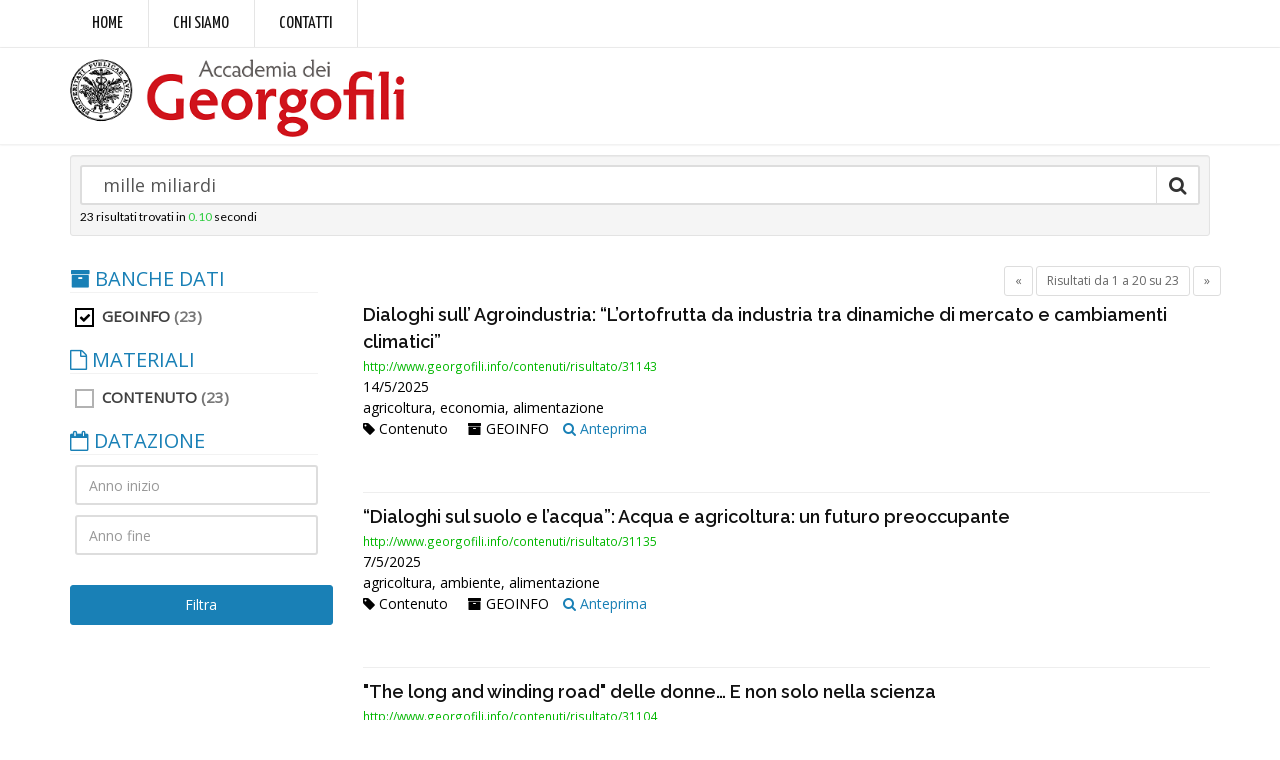

--- FILE ---
content_type: text/html; charset=utf-8
request_url: https://search.georgofili.it/Ricerca?archivio=GEOINFO&str=%20mille%20miliardi
body_size: 30962
content:
<!DOCTYPE html>
<html>
<head>
    <script async src="https://www.googletagmanager.com/gtag/js?id=G-1FPQW187F1"></script>
    <script>
        window.dataLayer = window.dataLayer || [];
        function gtag() { dataLayer.push(arguments); }
        gtag('js', new Date());
        gtag('config', 'G-1FPQW187F1');
    </script>
    <meta http-equiv="Content-Type" content="text/html; charset=utf-8" />
    <meta charset="utf-8" />
    <meta name="viewport" content="width=device-width, initial-scale=1.0">
    <title>Risultati della ricerca - Accademia dei Georgofili</title>
    <link href="https://fonts.googleapis.com/css?family=Open+Sans:300,400%7CRaleway:300,400,500,600,700%7CLato:300,400,400italic,600,700" rel="stylesheet" type="text/css" />
    <link href="https://fonts.googleapis.com/css?family=Yanone+Kaffeesatz:400,700" rel="stylesheet">


    <link href="/Content/css?v=mVrxFvodSG_iqEdZJKgjA9-_vR-gB0IUvdJxhdopUxM1" rel="stylesheet"/>


    <!-- HTML5 Shim and Respond.js IE8 support of HTML5 elements and media queries -->
    <!-- WARNING: Respond.js doesn't work if you view the page via file:// -->
    <!--[if lt IE 9]>
      <script src="https://oss.maxcdn.com/libs/html5shiv/3.7.0/html5shiv.js"></script>
      <script src="https://oss.maxcdn.com/libs/respond.js/1.3.0/respond.min.js"></script>
    <![endif]-->
    <link href="/assets/css/header-1.css" rel="stylesheet" type="text/css" />
    <link href="/assets/css/color_scheme/darkblue.css" rel="stylesheet" type="text/css" />
    <link href="/assets/css/custom.css" rel="stylesheet" type="text/css" />
</head>
<body class="smoothscroll enable-animation">
    <div id="topBar" class="font-yanone">
        <div class="container">
            <ul class="top-links list-inline">
                <li class="text-welcome"><a style="font-size: 18px;" href="http://www.georgofili.it/">Home</a></li>
                <li class="text-welcome"><a style="font-size: 18px;" href="http://www.georgofili.it/contenuti/storia/103">Chi siamo</a></li>
                <li class="text-welcome"><a style="font-size: 18px;" href="http://www.georgofili.it/contenuti/contatti/1">Contatti</a></li>
            </ul>
        </div>
    </div>

    <div id="header" class="sticky clearfix font-lato">
        <!-- TOP NAV -->
        <header id="topNav">
            <div class="container">
                <button class="btn btn-mobile" data-toggle="collapse" data-target=".nav-main-collapse">
                    <i class="fa fa-bars"></i>
                </button>
                <!-- BUTTONS -->
                <ul class="pull-right nav nav-pills nav-second-main">
                    
                </ul>
                <a class="logo pull-left" href="/">
                    <img src="/img/logo.png" alt="" />
                </a>
                <div class="navbar-collapse pull-right nav-main-collapse collapse">
                    <nav class="nav-main dark">
                        <ul id="topMain" class="nav nav-pills nav-main">
                            
                        </ul>
                    </nav>
                </div>
            </div>
        </header>
    </div>
    

<section class="padding-top-10 nopadding-bottom alternate noborder" style="background:none">
    <div class="container">
<form action="/Ricerca" class="clearfix well well-sm search-big nomargin" method="get">            <div class="input-group">
                <input type="search" id="hSearch" name="str" class="form-control input-lg" list="suggestions" value=" mille miliardi" placeholder="Cerca negli archivi">
                <div class="input-group-btn">
                    <button type="submit" class="btn btn-default input-lg noborder-left"><i class="fa fa-search fa-lg nopadding"></i></button>
                </div>
            </div>
            <small><span id="nrisultati" >23</span> risultati trovati in <span class="text-green">0.10</span> secondi</small>
</form>    </div>
</section>
<section class="padding-xxs">
    <div class="container">
        <div class="row" id="risultati_paginati">
            
<div class="col-md-9 col-sm-9 col-md-push-3 col-sm-push-3">
    <div class="row">
        <p class="pull-left">
            <a href="#" onclick="location.reload()" class="btn btn-3d btn-sm btn-reveal btn-warning size-14" id="p_ris" style="display:none" title="Clicca per rimuovere il filtro"><i class="fa fa-remove"></i> <span>Filtro applicato: <em id="nfiltrati">23</em> risultati</span></a>
        </p>
        <div class="pull-right"><ul class="pagination pagination-sm nomargin"><li class="disabled PagedList-skipToPrevious"><a rel="prev">«</a></li><li class="disabled PagedList-pageCountAndLocation"><a>Risultati da 1 a 20 su 23</a></li><li class="PagedList-skipToNext"><a href="/Ricerca?str=%20mille%20miliardi&amp;archivio=GEOINFO&amp;page=2" rel="next">»</a></li></ul></div>

    </div>

        <div class="risultati">

<div class="clearfix search-result margin-bottom-10 margin-top-0 padding-top-0">
    <h4 class="margin-bottom-0"><a href="http://www.georgofili.info/contenuti/risultato/31143" target="_blank">Dialoghi sull’ Agroindustria: “L’ortofrutta da industria tra dinamiche di mercato e cambiamenti climatici”</a></h4>

    <small class="text-success font-open-sans">http://www.georgofili.info/contenuti/risultato/31143</small>
    <p>14/5/2025 <br/>
    agricoltura, economia, alimentazione</p>
    
    <ul class="list-inline ">
        <li><span class="tag"><i class="fa fa-tag"></i> Contenuto</span></li>
        <li><span class="group-archive"><i class="fa fa-archive"></i> GEOINFO</span></li>
        <li><a href="http://www.georgofili.info/contenuti/risultato/31143" target="_blank" data-toggle="tooltip" data-placement="right" title='<iframe frameborder="0" scrolling="no" height="600" width="800" src="http://www.georgofili.info/contenuti/risultato/31143" class="frame"></iframe>' data-trigger="hover" rel="popover" data-html="true"  class="red-tooltip"><i class="fa fa-search"></i> Anteprima</a></li>
    </ul>
</div>

<div class="clearfix search-result margin-bottom-10 margin-top-0 padding-top-0">
    <h4 class="margin-bottom-0"><a href="http://www.georgofili.info/contenuti/risultato/31135" target="_blank">“Dialoghi sul suolo e l’acqua”: Acqua e agricoltura: un futuro preoccupante</a></h4>

    <small class="text-success font-open-sans">http://www.georgofili.info/contenuti/risultato/31135</small>
    <p>7/5/2025 <br/>
    agricoltura, ambiente, alimentazione</p>
    
    <ul class="list-inline ">
        <li><span class="tag"><i class="fa fa-tag"></i> Contenuto</span></li>
        <li><span class="group-archive"><i class="fa fa-archive"></i> GEOINFO</span></li>
        <li><a href="http://www.georgofili.info/contenuti/risultato/31135" target="_blank" data-toggle="tooltip" data-placement="right" title='<iframe frameborder="0" scrolling="no" height="600" width="800" src="http://www.georgofili.info/contenuti/risultato/31135" class="frame"></iframe>' data-trigger="hover" rel="popover" data-html="true"  class="red-tooltip"><i class="fa fa-search"></i> Anteprima</a></li>
    </ul>
</div>

<div class="clearfix search-result margin-bottom-10 margin-top-0 padding-top-0">
    <h4 class="margin-bottom-0"><a href="http://www.georgofili.info/contenuti/risultato/31104" target="_blank">"The long and winding road" delle donne… E non solo nella scienza</a></h4>

    <small class="text-success font-open-sans">http://www.georgofili.info/contenuti/risultato/31104</small>
    <p>2/4/2025 <br/>
    ricerca, agricoltura, ambiente</p>
    
    <ul class="list-inline ">
        <li><span class="tag"><i class="fa fa-tag"></i> Contenuto</span></li>
        <li><span class="group-archive"><i class="fa fa-archive"></i> GEOINFO</span></li>
        <li><a href="http://www.georgofili.info/contenuti/risultato/31104" target="_blank" data-toggle="tooltip" data-placement="right" title='<iframe frameborder="0" scrolling="no" height="600" width="800" src="http://www.georgofili.info/contenuti/risultato/31104" class="frame"></iframe>' data-trigger="hover" rel="popover" data-html="true"  class="red-tooltip"><i class="fa fa-search"></i> Anteprima</a></li>
    </ul>
</div>

<div class="clearfix search-result margin-bottom-10 margin-top-0 padding-top-0">
    <h4 class="margin-bottom-0"><a href="http://www.georgofili.info/contenuti/risultato/29916" target="_blank">Peste suina africana: a che punto siamo?</a></h4>

    <small class="text-success font-open-sans">http://www.georgofili.info/contenuti/risultato/29916</small>
    <p>16/10/2024 <br/>
    zootecnia, ambiente, ricerca</p>
    
    <ul class="list-inline ">
        <li><span class="tag"><i class="fa fa-tag"></i> Contenuto</span></li>
        <li><span class="group-archive"><i class="fa fa-archive"></i> GEOINFO</span></li>
        <li><a href="http://www.georgofili.info/contenuti/risultato/29916" target="_blank" data-toggle="tooltip" data-placement="right" title='<iframe frameborder="0" scrolling="no" height="600" width="800" src="http://www.georgofili.info/contenuti/risultato/29916" class="frame"></iframe>' data-trigger="hover" rel="popover" data-html="true"  class="red-tooltip"><i class="fa fa-search"></i> Anteprima</a></li>
    </ul>
</div>

<div class="clearfix search-result margin-bottom-10 margin-top-0 padding-top-0">
    <h4 class="margin-bottom-0"><a href="http://www.georgofili.info/contenuti/risultato/28611" target="_blank">Bambù, il cibo che cambiò il panda</a></h4>

    <small class="text-success font-open-sans">http://www.georgofili.info/contenuti/risultato/28611</small>
    <p>29/11/2023 <br/>
    ambiente, alimentazione</p>
    
    <ul class="list-inline ">
        <li><span class="tag"><i class="fa fa-tag"></i> Contenuto</span></li>
        <li><span class="group-archive"><i class="fa fa-archive"></i> GEOINFO</span></li>
        <li><a href="http://www.georgofili.info/contenuti/risultato/28611" target="_blank" data-toggle="tooltip" data-placement="right" title='<iframe frameborder="0" scrolling="no" height="600" width="800" src="http://www.georgofili.info/contenuti/risultato/28611" class="frame"></iframe>' data-trigger="hover" rel="popover" data-html="true"  class="red-tooltip"><i class="fa fa-search"></i> Anteprima</a></li>
    </ul>
</div>

<div class="clearfix search-result margin-bottom-10 margin-top-0 padding-top-0">
    <h4 class="margin-bottom-0"><a href="http://www.georgofili.info/contenuti/risultato/28441" target="_blank">Criticità estrema</a></h4>

    <small class="text-success font-open-sans">http://www.georgofili.info/contenuti/risultato/28441</small>
    <p>31/5/2023 <br/>
    ambiente, agricoltura</p>
    
    <ul class="list-inline ">
        <li><span class="tag"><i class="fa fa-tag"></i> Contenuto</span></li>
        <li><span class="group-archive"><i class="fa fa-archive"></i> GEOINFO</span></li>
        <li><a href="http://www.georgofili.info/contenuti/risultato/28441" target="_blank" data-toggle="tooltip" data-placement="right" title='<iframe frameborder="0" scrolling="no" height="600" width="800" src="http://www.georgofili.info/contenuti/risultato/28441" class="frame"></iframe>' data-trigger="hover" rel="popover" data-html="true"  class="red-tooltip"><i class="fa fa-search"></i> Anteprima</a></li>
    </ul>
</div>

<div class="clearfix search-result margin-bottom-10 margin-top-0 padding-top-0">
    <h4 class="margin-bottom-0"><a href="http://www.georgofili.info/contenuti/risultato/27409" target="_blank">“Contributo dei prodotti di origine animale per una dieta salutare” * (Sintesi sul documento FAO, 2023)</a></h4>

    <small class="text-success font-open-sans">http://www.georgofili.info/contenuti/risultato/27409</small>
    <p>3/5/2023 <br/>
    alimentazione</p>
    
    <ul class="list-inline ">
        <li><span class="tag"><i class="fa fa-tag"></i> Contenuto</span></li>
        <li><span class="group-archive"><i class="fa fa-archive"></i> GEOINFO</span></li>
        <li><a href="http://www.georgofili.info/contenuti/risultato/27409" target="_blank" data-toggle="tooltip" data-placement="right" title='<iframe frameborder="0" scrolling="no" height="600" width="800" src="http://www.georgofili.info/contenuti/risultato/27409" class="frame"></iframe>' data-trigger="hover" rel="popover" data-html="true"  class="red-tooltip"><i class="fa fa-search"></i> Anteprima</a></li>
    </ul>
</div>

<div class="clearfix search-result margin-bottom-10 margin-top-0 padding-top-0">
    <h4 class="margin-bottom-0"><a href="http://www.georgofili.info/contenuti/risultato/24286" target="_blank">Ortofrutta, sarà un 2023 di resistenza</a></h4>

    <small class="text-success font-open-sans">http://www.georgofili.info/contenuti/risultato/24286</small>
    <p>18/1/2023 <br/>
    agricoltura, economia</p>
    
    <ul class="list-inline ">
        <li><span class="tag"><i class="fa fa-tag"></i> Contenuto</span></li>
        <li><span class="group-archive"><i class="fa fa-archive"></i> GEOINFO</span></li>
        <li><a href="http://www.georgofili.info/contenuti/risultato/24286" target="_blank" data-toggle="tooltip" data-placement="right" title='<iframe frameborder="0" scrolling="no" height="600" width="800" src="http://www.georgofili.info/contenuti/risultato/24286" class="frame"></iframe>' data-trigger="hover" rel="popover" data-html="true"  class="red-tooltip"><i class="fa fa-search"></i> Anteprima</a></li>
    </ul>
</div>

<div class="clearfix search-result margin-bottom-10 margin-top-0 padding-top-0">
    <h4 class="margin-bottom-0"><a href="http://www.georgofili.info/contenuti/risultato/21156" target="_blank">Ricerca e innovazione per la sostenibilità</a></h4>

    <small class="text-success font-open-sans">http://www.georgofili.info/contenuti/risultato/21156</small>
    <p>27/7/2022 <br/>
    agricoltura, ambiente</p>
    
    <ul class="list-inline ">
        <li><span class="tag"><i class="fa fa-tag"></i> Contenuto</span></li>
        <li><span class="group-archive"><i class="fa fa-archive"></i> GEOINFO</span></li>
        <li><a href="http://www.georgofili.info/contenuti/risultato/21156" target="_blank" data-toggle="tooltip" data-placement="right" title='<iframe frameborder="0" scrolling="no" height="600" width="800" src="http://www.georgofili.info/contenuti/risultato/21156" class="frame"></iframe>' data-trigger="hover" rel="popover" data-html="true"  class="red-tooltip"><i class="fa fa-search"></i> Anteprima</a></li>
    </ul>
</div>

<div class="clearfix search-result margin-bottom-10 margin-top-0 padding-top-0">
    <h4 class="margin-bottom-0"><a href="http://www.georgofili.info/contenuti/risultato/18046" target="_blank">Emergenza climatica e sostenibilità: le “colpe” degli allevamenti animali</a></h4>

    <small class="text-success font-open-sans">http://www.georgofili.info/contenuti/risultato/18046</small>
    <p>30/3/2022 <br/>
    ambiente, zootecnia</p>
    
    <ul class="list-inline ">
        <li><span class="tag"><i class="fa fa-tag"></i> Contenuto</span></li>
        <li><span class="group-archive"><i class="fa fa-archive"></i> GEOINFO</span></li>
        <li><a href="http://www.georgofili.info/contenuti/risultato/18046" target="_blank" data-toggle="tooltip" data-placement="right" title='<iframe frameborder="0" scrolling="no" height="600" width="800" src="http://www.georgofili.info/contenuti/risultato/18046" class="frame"></iframe>' data-trigger="hover" rel="popover" data-html="true"  class="red-tooltip"><i class="fa fa-search"></i> Anteprima</a></li>
    </ul>
</div>

<div class="clearfix search-result margin-bottom-10 margin-top-0 padding-top-0">
    <h4 class="margin-bottom-0"><a href="http://www.georgofili.info/contenuti/risultato/18027" target="_blank">Dibattito sulla transizione ecologica: piantare più alberi  immaginando una loro “consapevole” risposta adattiva</a></h4>

    <small class="text-success font-open-sans">http://www.georgofili.info/contenuti/risultato/18027</small>
    <p>16/3/2022 <br/>
    ambiente, ricerca</p>
    
    <ul class="list-inline ">
        <li><span class="tag"><i class="fa fa-tag"></i> Contenuto</span></li>
        <li><span class="group-archive"><i class="fa fa-archive"></i> GEOINFO</span></li>
        <li><a href="http://www.georgofili.info/contenuti/risultato/18027" target="_blank" data-toggle="tooltip" data-placement="right" title='<iframe frameborder="0" scrolling="no" height="600" width="800" src="http://www.georgofili.info/contenuti/risultato/18027" class="frame"></iframe>' data-trigger="hover" rel="popover" data-html="true"  class="red-tooltip"><i class="fa fa-search"></i> Anteprima</a></li>
    </ul>
</div>

<div class="clearfix search-result margin-bottom-10 margin-top-0 padding-top-0">
    <h4 class="margin-bottom-0"><a href="http://www.georgofili.info/contenuti/risultato/18010" target="_blank">Produzione e sostenibilità non sono percorsi antitetici</a></h4>

    <small class="text-success font-open-sans">http://www.georgofili.info/contenuti/risultato/18010</small>
    <p>2/3/2022 <br/>
    agricoltura, ambiente</p>
    
    <ul class="list-inline ">
        <li><span class="tag"><i class="fa fa-tag"></i> Contenuto</span></li>
        <li><span class="group-archive"><i class="fa fa-archive"></i> GEOINFO</span></li>
        <li><a href="http://www.georgofili.info/contenuti/risultato/18010" target="_blank" data-toggle="tooltip" data-placement="right" title='<iframe frameborder="0" scrolling="no" height="600" width="800" src="http://www.georgofili.info/contenuti/risultato/18010" class="frame"></iframe>' data-trigger="hover" rel="popover" data-html="true"  class="red-tooltip"><i class="fa fa-search"></i> Anteprima</a></li>
    </ul>
</div>

<div class="clearfix search-result margin-bottom-10 margin-top-0 padding-top-0">
    <h4 class="margin-bottom-0"><a href="http://www.georgofili.info/contenuti/risultato/15883" target="_blank">Come trovare <span style="background-color:yellow;display:inline">mille</span> <span style="background-color:yellow;display:inline">miliardi</span> di alberi e dove piantarli</a></h4>

    <small class="text-success font-open-sans">http://www.georgofili.info/contenuti/risultato/15883</small>
    <p>10/11/2021 <br/>
    ambiente</p>
    
    <ul class="list-inline ">
        <li><span class="tag"><i class="fa fa-tag"></i> Contenuto</span></li>
        <li><span class="group-archive"><i class="fa fa-archive"></i> GEOINFO</span></li>
        <li><a href="http://www.georgofili.info/contenuti/risultato/15883" target="_blank" data-toggle="tooltip" data-placement="right" title='<iframe frameborder="0" scrolling="no" height="600" width="800" src="http://www.georgofili.info/contenuti/risultato/15883" class="frame"></iframe>' data-trigger="hover" rel="popover" data-html="true"  class="red-tooltip"><i class="fa fa-search"></i> Anteprima</a></li>
    </ul>
</div>

<div class="clearfix search-result margin-bottom-10 margin-top-0 padding-top-0">
    <h4 class="margin-bottom-0"><a href="http://www.georgofili.info/contenuti/risultato/15844" target="_blank">Gli allevamenti di bovine da latte e il raggiungimento delle “net zero carbon emissions”</a></h4>

    <small class="text-success font-open-sans">http://www.georgofili.info/contenuti/risultato/15844</small>
    <p>20/10/2021 <br/>
    zootecnia, ambiente</p>
    
    <ul class="list-inline ">
        <li><span class="tag"><i class="fa fa-tag"></i> Contenuto</span></li>
        <li><span class="group-archive"><i class="fa fa-archive"></i> GEOINFO</span></li>
        <li><a href="http://www.georgofili.info/contenuti/risultato/15844" target="_blank" data-toggle="tooltip" data-placement="right" title='<iframe frameborder="0" scrolling="no" height="600" width="800" src="http://www.georgofili.info/contenuti/risultato/15844" class="frame"></iframe>' data-trigger="hover" rel="popover" data-html="true"  class="red-tooltip"><i class="fa fa-search"></i> Anteprima</a></li>
    </ul>
</div>

<div class="clearfix search-result margin-bottom-10 margin-top-0 padding-top-0">
    <h4 class="margin-bottom-0"><a href="http://www.georgofili.info/contenuti/risultato/15147" target="_blank">Ok Ue a piano aiuti per l'agricoltura italiana da 1,2 <span style="background-color:yellow;display:inline">miliardi</span></a></h4>

    <small class="text-success font-open-sans">http://www.georgofili.info/contenuti/risultato/15147</small>
    <p>22/7/2020 <br/>
    agricoltura</p>
    
    <ul class="list-inline ">
        <li><span class="tag"><i class="fa fa-tag"></i> Contenuto</span></li>
        <li><span class="group-archive"><i class="fa fa-archive"></i> GEOINFO</span></li>
        <li><a href="http://www.georgofili.info/contenuti/risultato/15147" target="_blank" data-toggle="tooltip" data-placement="right" title='<iframe frameborder="0" scrolling="no" height="600" width="800" src="http://www.georgofili.info/contenuti/risultato/15147" class="frame"></iframe>' data-trigger="hover" rel="popover" data-html="true"  class="red-tooltip"><i class="fa fa-search"></i> Anteprima</a></li>
    </ul>
</div>

<div class="clearfix search-result margin-bottom-10 margin-top-0 padding-top-0">
    <h4 class="margin-bottom-0"><a href="http://www.georgofili.info/contenuti/risultato/15000" target="_blank">Non solo Covid-19: l’inquinamento contribuirebbe anche alle patologie neuro-degenerative</a></h4>

    <small class="text-success font-open-sans">http://www.georgofili.info/contenuti/risultato/15000</small>
    <p>13/5/2020 <br/>
    ambiente, salute</p>
    
    <ul class="list-inline ">
        <li><span class="tag"><i class="fa fa-tag"></i> Contenuto</span></li>
        <li><span class="group-archive"><i class="fa fa-archive"></i> GEOINFO</span></li>
        <li><a href="http://www.georgofili.info/contenuti/risultato/15000" target="_blank" data-toggle="tooltip" data-placement="right" title='<iframe frameborder="0" scrolling="no" height="600" width="800" src="http://www.georgofili.info/contenuti/risultato/15000" class="frame"></iframe>' data-trigger="hover" rel="popover" data-html="true"  class="red-tooltip"><i class="fa fa-search"></i> Anteprima</a></li>
    </ul>
</div>

<div class="clearfix search-result margin-bottom-10 margin-top-0 padding-top-0">
    <h4 class="margin-bottom-0"><a href="http://www.georgofili.info/contenuti/risultato/14933" target="_blank">Coronavirus: Piano Marshall per l’agricoltura italiana</a></h4>

    <small class="text-success font-open-sans">http://www.georgofili.info/contenuti/risultato/14933</small>
    <p>8/4/2020 <br/>
    agricoltura</p>
    
    <ul class="list-inline ">
        <li><span class="tag"><i class="fa fa-tag"></i> Contenuto</span></li>
        <li><span class="group-archive"><i class="fa fa-archive"></i> GEOINFO</span></li>
        <li><a href="http://www.georgofili.info/contenuti/risultato/14933" target="_blank" data-toggle="tooltip" data-placement="right" title='<iframe frameborder="0" scrolling="no" height="600" width="800" src="http://www.georgofili.info/contenuti/risultato/14933" class="frame"></iframe>' data-trigger="hover" rel="popover" data-html="true"  class="red-tooltip"><i class="fa fa-search"></i> Anteprima</a></li>
    </ul>
</div>

<div class="clearfix search-result margin-bottom-10 margin-top-0 padding-top-0">
    <h4 class="margin-bottom-0"><a href="http://www.georgofili.info/contenuti/risultato/14789" target="_blank">La coltivazione della cannabis terapeutica in Italia</a></h4>

    <small class="text-success font-open-sans">http://www.georgofili.info/contenuti/risultato/14789</small>
    <p>29/1/2020 <br/>
    agricoltura</p>
    
    <ul class="list-inline ">
        <li><span class="tag"><i class="fa fa-tag"></i> Contenuto</span></li>
        <li><span class="group-archive"><i class="fa fa-archive"></i> GEOINFO</span></li>
        <li><a href="http://www.georgofili.info/contenuti/risultato/14789" target="_blank" data-toggle="tooltip" data-placement="right" title='<iframe frameborder="0" scrolling="no" height="600" width="800" src="http://www.georgofili.info/contenuti/risultato/14789" class="frame"></iframe>' data-trigger="hover" rel="popover" data-html="true"  class="red-tooltip"><i class="fa fa-search"></i> Anteprima</a></li>
    </ul>
</div>

<div class="clearfix search-result margin-bottom-10 margin-top-0 padding-top-0">
    <h4 class="margin-bottom-0"><a href="http://www.georgofili.info/contenuti/risultato/14771" target="_blank">Chi paga il conto della sostenibilità?</a></h4>

    <small class="text-success font-open-sans">http://www.georgofili.info/contenuti/risultato/14771</small>
    <p>22/1/2020 <br/>
    agricoltura, economia</p>
    
    <ul class="list-inline ">
        <li><span class="tag"><i class="fa fa-tag"></i> Contenuto</span></li>
        <li><span class="group-archive"><i class="fa fa-archive"></i> GEOINFO</span></li>
        <li><a href="http://www.georgofili.info/contenuti/risultato/14771" target="_blank" data-toggle="tooltip" data-placement="right" title='<iframe frameborder="0" scrolling="no" height="600" width="800" src="http://www.georgofili.info/contenuti/risultato/14771" class="frame"></iframe>' data-trigger="hover" rel="popover" data-html="true"  class="red-tooltip"><i class="fa fa-search"></i> Anteprima</a></li>
    </ul>
</div>

<div class="clearfix search-result margin-bottom-10 margin-top-0 padding-top-0">
    <h4 class="margin-bottom-0"><a href="http://www.georgofili.info/contenuti/risultato/14730" target="_blank">La carne in vitro è già pronta. Allevatori europei preoccupati</a></h4>

    <small class="text-success font-open-sans">http://www.georgofili.info/contenuti/risultato/14730</small>
    <p>11/12/2019 <br/>
    alimentazione, salute, ricerca</p>
    
    <ul class="list-inline ">
        <li><span class="tag"><i class="fa fa-tag"></i> Contenuto</span></li>
        <li><span class="group-archive"><i class="fa fa-archive"></i> GEOINFO</span></li>
        <li><a href="http://www.georgofili.info/contenuti/risultato/14730" target="_blank" data-toggle="tooltip" data-placement="right" title='<iframe frameborder="0" scrolling="no" height="600" width="800" src="http://www.georgofili.info/contenuti/risultato/14730" class="frame"></iframe>' data-trigger="hover" rel="popover" data-html="true"  class="red-tooltip"><i class="fa fa-search"></i> Anteprima</a></li>
    </ul>
</div>
        </div>

    <div class="pull-right"><ul class="pagination pagination-sm nomargin"><li class="disabled PagedList-skipToPrevious"><a rel="prev">«</a></li><li class="disabled PagedList-pageCountAndLocation"><a>Risultati da 1 a 20 su 23</a></li><li class="PagedList-skipToNext"><a href="/Ricerca?str=%20mille%20miliardi&amp;archivio=GEOINFO&amp;page=2" rel="next">»</a></li></ul></div>


</div>
<div class="col-md-3 col-sm-3 col-md-pull-9 col-sm-pull-9">
    <div id="filtri">
        
<div class="side-nav margin-bottom-60">
<form action="/Ricerca" id="frm-filtri" method="get">        <input type="hidden" name="str" value=" mille miliardi" />
        <ul class="list-group list-group-bordered list-group-noicon uppercase">
            <li class="list-group-item active">
                <a class="size-20 nopadding" href="#"><i class="fa fa-archive"></i> BANCHE DATI</a>
                <ul style="padding-left:5px;">
                        <li>
                            <label class="checkbox">
                                <span class="pull-left">
                                    <input type="checkbox" name="archivio" value="GEOINFO" checked=&quot;checked&quot; />
                                    <i></i> GEOINFO
                                </span><span class="text-muted pull-right">&nbsp;(23)</span>
                            </label>
                        </li>
                </ul>
            </li>
            <li class="list-group-item active">
                <a class="size-20 nopadding" href="#"><i class="fa fa-file-o"></i> MATERIALI</a>
                <ul style="padding-left:5px;">
                        <li>
                            <label class="checkbox">
                                <span class="pull-left">
                                    <input type="checkbox" name="tipo" value="Contenuto"  />
                                    <i></i> Contenuto
                                </span><span class="text-muted pull-right">&nbsp;(23)</span>
                            </label>
                        </li>
                </ul>
            </li>
            <li class="list-group-item active">
                <a class="size-20 nopadding" href="#"><i class="fa fa-calendar-o"></i> DATAZIONE</a>
                <ul style="padding-left:5px;">
                    <li>
                        <input type="text" size="4" maxlength="4" name="ai" value="" placeholder="Anno inizio" class="form-control margin-bottom-10" />
                        <input type="text" name="af" value="" placeholder="Anno fine" class="form-control" />
                    </li>
                </ul>
            </li>
        </ul>
        <p class="text-center"><button type="button" id="btn_filtri" class="btn btn-primary btn-block">Filtra</button></p>
</form></div> <!-- #secondary -->

    </div>
</div>





           
        </div>
    </div> 
</section>

    <div id="loading" style="display:none" class="text-center noborder"><img src="/assets/images/loaders/1.gif" /></div>
    <footer id="footer">
        
        <div class="copyright">
            <div class="container">
                <ul class="pull-right nomargin list-inline mobile-block">
                    <li><a href="/crediti">Crediti</a></li>
                    <li>&bull;</li>
                    <li><a href="/privacy-cookies">Privacy e Cookies</a></li>
                    <li>&bull;</li>
                    <li><a href="/termini-uso">Termini d'uso</a></li>
                </ul>
                &copy;2017 Accademia dei Georgofili - C.F. 01121970485
            </div>
        </div>
    </footer>
    <a href="#" id="toTop"></a>
    <script type="text/javascript">var plugin_path = '/assets/plugins/';</script>
    <script type="text/javascript" src="/assets/plugins/jquery/jquery-2.2.3.min.js"></script>
    <script type="text/javascript" src="/assets/js/scripts.js"></script>
    <script type="text/javascript" src="/assets/js/custom.js"></script>
    
    <script type="text/javascript">
        $(document).ready(function () {
            Ricerca.Init();
        });
    </script>

    <script type="text/javascript">
        $(document).ready(function () {
            
        });
    </script>
</body>
</html>


--- FILE ---
content_type: text/css
request_url: https://search.georgofili.it/assets/css/color_scheme/darkblue.css
body_size: 13874
content:
/** Dark Blue #1980B6
 **************************************************************** **/
	::selection {
		background: #1980B6;
	}
	::-moz-selection {
		background: #1980B6; /* Firefox */
	}
	::-webkit-selection {
		background: #1980B6; /* Safari */
	}


	a,
	a:focus:not(.btn),
	section.dark a,
	#slidetop a:hover,
	h1 > span,
	h2 > span,
	h3 > span,
	h4 > span,
	h5 > span,
	h6 > span,
	.pagination>li>a, 
	.pagination>li>a:hover, 
	.pagination>li>span,
	ul.list-links>li>a:hover,
	#sidepanel ul li a[data-toggle="collapse"],
	#sidepanel ul li a[data-toggle="collapse"]:hover,
	#sidepanel ul li a:hover,
	.menu-list ul li a:hover, 		/* header-0.css */
	.menu-list ul li.active a, 		/* header-0.css */
	#menu_overlay_close:hover, 	/* header-0.css */
	#topMain.nav-pills>li.active>a>span.topMain-icon,
	#page-menu.page-menu-light ul>li:hover>a>i,
	#page-menu.page-menu-dark ul>li:hover>a>i,
	#page-menu.page-menu-transparent ul>li:hover>a>i,
	#page-menu.page-menu-light ul>li.active>a>i,
	#page-menu.page-menu-dark ul>li.active>a>i,
	#page-menu.page-menu-transparent ul>li.active>a>i,
	.tp-caption.block_white,
	section span.theme-color, 
	section em.theme-color, 
	section i.theme-color, 
	section b.theme-color, 
	section div.theme-color, 
	section p.theme-color,
	.owl-carousel.featured a.figure>span>i,
	.owl-carousel.featured a:hover,
	figure.zoom>a.lightbox:hover,
	#portfolio h2>a:hover,
	#portfolio h3>a:hover,
	#portfolio h4>a:hover,
	#portfolio h5>a:hover,
	#portfolio h6>a:hover,
	.tab-post a:hover,
	.tag:hover>span.txt,
	section.dark .tag:hover>span.txt,
	ul.widget-twitter li>small>a:hover,
	.blog-post-item h2>a:hover,
	.blog-post-item h3>a:hover,
	.blog-post-item h4>a:hover,
	.blog-post-item h5>a:hover,
	.item-box .item-hover .inner .ico-rounded:hover>span,
	ul.side-nav>li:hover>a,
	ul.side-nav>li a:hover,
	ul.side-nav>li.active>a,
	a.href-reset:hover,
	a.href-reset.active,
	.href-reset a.active,
	.href-reset a:hover,
	.href-reset a.active,
	.price-clean-popular h4,
	.box-icon.box-icon-color i,
	.switch-primary.switch-round > input:checked + .switch-label:after,
	section.dark .nav-tabs.nav-clean>li.active>a { 
		color: #1980B6; 
	}
	
	#sidepanel.sidepanel-theme-color,
	div.alert.alert-theme-color,
	div.alert.alert-primary,
	span.badge-default,
	span.label-default,
	.list-group-item.active>.badge.badge-default,
	.nav-tabs.nav-alternate>li.active>a,
	.datepicker table tr td.active.active,
	.callout-theme-color,
	.progress-bar-primary,
	.toast-primary,
	.owl-theme .owl-controls .owl-page span,
	.open>.dropdown-toggle.btn-primary,
	.btn-primary,
	.btn-primary:hover,
	.btn-primary:active,
	.btn-primary:focus,
	.pagination>.active>a,
	.pagination>.active>a:hover,
	#header li.quick-cart .quick-cart-box a.btn,
	#header li.quick-cart .quick-cart-box a.btn:hover, /* used by dark & transparent header */
	#topMain.nav-pills>li.active>a>span.theme-color ,
	.ei-slider-thumbs li.ei-slider-element,			/* elastic slider active indicator */
	.flex-control-paging li a.flex-active,				/* flex slider bullets */
	.tp-caption.block_theme_color,
	.tp-bullets.simplebullets.round .bullet.selected,
	i.ico-color,
	.caption-primary,
	.shop-list-options .btn.active,
	.box-static.box-color,
	.switch.switch-primary > input:checked + .switch-label,
	.fancy-file-upload.fancy-file-primary>span.button,
	.primary-slider .ui-slider .ui-slider-handle:before,
	.primary-slider .ui-slider .ui-slider-range,
	.ribbon-inner,
	.info-bar.info-bar-color,
	.music-album-title:hover,
	.inews-item .inews-thumbnail .inews-sticky,
	#progressBar #bar,								/* OWL */
	#page-menu,
	#page-menu ul {
		background-color:#1980B6;
	}
	
	/* !important required */
	#music-player .mejs-controls .mejs-time-rail .mejs-time-current,
	#music-player .mejs-controls .mejs-horizontal-volume-slider .mejs-horizontal-volume-current,
	section .theme-background,
	.swiper-pagination-bullet-active {
		background-color:#1980B6 !important;
	}
	.inews-content-inner h3>a,
	div.side-nav ul>li:hover>a, 
	div.side-nav ul>li.active>a,
	.pagination.pagination-simple>li.active>a,
	div.side-nav ul.list-group-bordered>li>a:hover,
	section .theme-color {
		color:#1980B6 !important;
	}

	.primary-slider .ui-slider .ui-slider-handle,
	.switch.switch-primary > input:checked + .switch-label,
	.timeline_center li h3:before, 
	.timeline_center:after,
	a.thumbnail.active,
	a.thumbnail:hover,
	.btn-primary,
	.btn-primary:hover,
	.btn-primary:active,
	.btn-primary:focus {
		border-color:#1980B6;
	}

	.open>.dropdown-toggle.btn-primary,
	.btn-primary,
	.btn-primary:active,
	.btn-primary:focus,
	.btn-primary:hover
	.pagination>.active>a,
	.pagination>.active>a:hover {
		border-color: #1980B6;
	}

	#topNav ul.dropdown-menu { /* submenu border top color */
		border-top-color:#1980B6;
	}
	section.featured-grid div.row>div .ribbon:before,
	.modal-content {
		border-top-color:#1980B6;
	}

	#topNav ul.dropdown-menu {
		border-color: #1980B6 #fff #fff;
	}
	#topNav div.submenu-dark ul.dropdown-menu {
		border-color: #1980B6 #3F3F3F #3F3F3F;
	}
	#topNav div.submenu-color ul.dropdown-menu {
		border-color: #1980B6 #3F3F3F #3F3F3F;
	}
	#topMain li.search .search-box {
		border-top: #1980B6 2px solid;
	}


	/* COLOR DROP DOWN MENU */
	#topNav div.submenu-color ul.dropdown-menu {
		background-color:#1980B6;
	}
	#topNav div.submenu-color ul.dropdown-menu {
		border-color: #888 #1980B6 #1980B6;
	}

	#topNav div.submenu-color ul.dropdown-menu a.dropdown-toggle {
		background-image: url('../../images/submenu_light.png');
	}
	#topNav div.submenu-color ul.dropdown-menu li.active>a, 
	#topNav div.submenu-color ul.dropdown-menu li.active:hover>a, 
	#topNav div.submenu-color ul.dropdown-menu li.active:focus>a, 
	#topNav div.submenu-color ul.dropdown-menu li:hover>a, 
	#topNav div.submenu-color ul.dropdown-menu li:focus>a, 
	#topNav div.submenu-color ul.dropdown-menu li:focus>a {
		color:#fff;
		background-color:rgba(0,0,0,0.15);
	}
	#topNav div.submenu-color ul.dropdown-menu li.divider {
		background-color:rgba(255,255,255,0.3);
	}
	#topNav div.submenu-color ul.dropdown-menu>li a {
		color:#fff;
	}
	#topNav div.submenu-color #topMain>li.mega-menu div.row div>ul>li>span {
		color:#fff;
	}
	#topNav div.submenu-color #topMain>li.mega-menu div.row div { 
		border-left: rgba(0,0,0,0.2) 1px solid;
	}

	
	/* Theme Color Section */
	section.theme-color,
	section.theme-color div.heading-title.heading-dotted h1,
	section.theme-color div.heading-title.heading-dotted h2,
	section.theme-color div.heading-title.heading-dotted h3,
	section.theme-color div.heading-title.heading-dotted h4,
	section.theme-color div.heading-title.heading-dotted h5,
	section.theme-color div.heading-title.heading-dotted h6 {
		color:#fff;
		background-color: #1980B6;
	}
	section.theme-color div.heading-title h1, 
	section.theme-color div.heading-title h2, 
	section.theme-color div.heading-title h3, 
	section.theme-color div.heading-title h4, 
	section.theme-color div.heading-title h5, 
	section.theme-color div.heading-title h6 {
		background-color: #1980B6;
	}
	section.theme-color div.heading-title h1 span, 
	section.theme-color div.heading-title h2 span, 
	section.theme-color div.heading-title h3 span, 
	section.theme-color div.heading-title h4 span, 
	section.theme-color div.heading-title h5 span, 
	section.theme-color div.heading-title h6 span {
		color:#fff;
	}
	section.theme-color a {
		color:#fff;
		text-decoration:none;
	}
	section.theme-color a:hover {
		color:#111;
	}
	section.theme-color pre {
		background-color:rgba(0,0,0,0.1);
	}
	section.theme-color div.heading-border-bottom.heading-color {
	  border-bottom-color:rgba(255,255,255,0.5);
	}




/**	Vertical Menu
*************************************************** **/
body.menu-vertical #mainMenu.sidebar-vertical .sidebar-nav .navbar li:hover>a,
body.menu-vertical #mainMenu.sidebar-vertical .dropdown-menu>.active>a, 
body.menu-vertical #mainMenu.sidebar-vertical .dropdown-menu>.active>a:focus, 
body.menu-vertical #mainMenu.sidebar-vertical .dropdown-menu>.active>a:hover,
body.menu-vertical #mainMenu.sidebar-vertical .navbar-default .navbar-nav>.active>a,
body.menu-vertical #mainMenu.sidebar-vertical .sidebar-nav .navbar li:hover>a {
	color:#1980B6 !important;
}





/**	[Shortcode] Buttons
*************************************************** **/
section.dark .btn-default:hover {
	color: #1980B6;
	background-color:rgba(0,0,0,0.3);
}


/**	[Shortcode] Page Header
*************************************************** **/
	section.page-header .breadcrumb a:hover  {
		color: #1980B6 !important; 
		text-decoration:none;
	}
	
	
/**	[Shortcode] Dividers
*************************************************** **/
	div.divider.divider-color i {
		color:#fff;
	}
	div.divider.divider-color:before,
	div.divider.divider-color:after {
		border-top:#1980B6 1px solid;
	}
	div.divider.divider-color i {
		color:#1980B6;
	}
	div.divider.divider-circle.divider-color i {
		color:#fff;
		background-color: #1980B6;
	}
	div.divider.divider-border>a:hover>i {
		color:#1980B6;
	}


/**	[Shortcode] Headings
*************************************************** **/
	div.heading-title.heading-line-single.heading-color:before,
	div.heading-title.heading-line-double.heading-color:before {
		border-color:#1980B6;
	}
	div.heading-border-bottom.heading-color {
		border-bottom-color:#1980B6;
	}
	div.heading-title.heading-border.heading-color,
	div.heading-title.heading-border.heading-inverse.heading-color {
		border-color:#1980B6;
	}
	section.dark div.heading-title.heading-border-bottom {
		border-bottom-color:#1980B6;
	}

/**	[Shortcode] Icon Boxes
*************************************************** **/
.box-icon a.box-icon-title:hover>h2 {
	color:#1980B6;
}
.box-icon a.box-icon-title:hover>i {
	color:#fff;
	background-color:#1980B6;
}
.box-icon a.box-icon-more {
	color:#111;
}
.box-icon a.box-icon-more:hover,
section.dark .box-icon a.box-icon-more:hover {
	color:#1980B6;
}

.box-video a.box-video-title:hover h2,
.box-video a.box-image-title:hover h2 {
	color:#1980B6;
}

.box-flip .box2 {
	color:#fff;
	background-color:#1980B6;
}

.box-flip .box2 h1,
.box-flip .box2 h2,
.box-flip .box2 h3,
.box-flip .box2 h4,
.box-flip .box2 h5,
.box-flip .box2 h6 {
	color:#fff;
}

.box-static.box-border-top {
	border-color:#1980B6;
}



/**	[Shortcode] Navigations
*************************************************** **/
.navbar-primary {
	border-color:#1980B6 !important;
	background-color:#1980B6 !important;
}


/**	[Shortcode] Paginations
*************************************************** **/
section.dark .pagination > li.active>a,
.pagination > li.active>a {
	border-color:#1980B6;
	background-color:#1980B6;
}


/** [Shortcode] Process Steps
*************************************************** **/
.process-wizard-primary > .process-wizard-step > .process-wizard-dot,
.process-wizard-primary > .process-wizard-step > .progress > .progress-bar {
	background:#1980B6;
}
.process-wizard-primary > .process-wizard-step > .process-wizard-dot:after {
	background-color:rgba(0,0,0,0.4);
}

ul.process-steps li.active a,
ul.process-steps li.active a:focus,
ul.process-steps li.active:hover>a {
	background-color:#1980B6 !important;
	border-color:#1980B6 !important;
}

ul.process-steps li.active h1,
ul.process-steps li.active h2,
ul.process-steps li.active h3,
ul.process-steps li.active h4,
ul.process-steps li.active h5,
ul.process-steps li.active h6 {
	color:#1980B6;
}



/** [Shortcode] Process Steps
*************************************************** **/
div.mega-price-table .pricing-title, 
div.mega-price-table .pricing-head, 
div.mega-price-table .pricing.popular {
	background-color:#1980B6;
}


div.mega-price-table .pricing:hover h4, 
div.mega-price-table .pricing-table i.fa {
	color:#1980B6;
}



/** Styled Icons
 **************************************************************** **/
section.dark i.ico-hover:hover,
i.ico-hover:hover {
	background-color:#1980B6;
	border-color:#1980B6;
}


/** [Shortcode] Tabs
 **************************************************************** **/
.nav-tabs.nav-top-border>li.active>a,
.nav-tabs.nav-top-border>li.active>a:hover {
	border-top-color:#1980B6 !important;
}
.nav-tabs.nav-bottom-border>li.active>a,
.nav-tabs.nav-bottom-border>li.active>a:hover {
	border-bottom-color:#1980B6 !important;
}
.nav-tabs.nav-alternate>li.active>a {
	background-color: #1980B6 !important;
}
.nav-tabs>li.active>a {
	color: #1980B6 !important;
}



/** Sky Forms
 **************************************************************** **/
/**/
/* normal state */
/**/
.sky-form .toggle i:before {
	background-color: #1980B6;	
}
.sky-form .button {
	background-color: #1980B6;
}


/**/
/* checked state */
/**/
.sky-form .radio input + i:after {
	background-color: #1980B6;	
}
.sky-form .checkbox input + i:after {
	color: #1980B6;
}
.sky-form .radio input:checked + i,
.sky-form .checkbox input:checked + i,
.sky-form .toggle input:checked + i {
	border-color: #1980B6;	
}
.sky-form .rating input:checked ~ label {
	color: #1980B6;	
}


/** Hover Buttons
 **************************************************************** **/
.hvr-border-fade:hover, .hvr-border-fade:focus, .hvr-border-fade:active {
    box-shadow: inset 0 0 0 4px #1980B6, 0 0 1px rgba(0, 0, 0, 0);
}
.hvr-fade:hover, .hvr-fade:focus, .hvr-fade:active,
.hvr-back-pulse:hover, .hvr-back-pulse:focus, .hvr-back-pulse:active,
.hvr-sweep-to-right:before,
.hvr-sweep-to-left:before,
.hvr-sweep-to-bottom:before,
.hvr-sweep-to-top:before,
.hvr-bounce-to-right:before,
.hvr-bounce-to-left:before,
.hvr-bounce-to-bottom:before,
.hvr-bounce-to-top:before ,
.hvr-radial-out:before,
.hvr-radial-in,
.hvr-rectangle-inm
.hvr-rectangle-out:before,
.hvr-shutter-in-horizontal,
.hvr-shutter-out-horizontal:before,
.hvr-shutter-in-vertical,
.hvr-shutter-out-vertical:before,
.hvr-underline-from-left:before,
.hvr-underline-from-center:before,
.hvr-underline-from-right:before,
.hvr-overline-from-left:before,
.hvr-overline-from-center:before,
.hvr-overline-from-right:before,
.hvr-underline-reveal:before,
.hvr-overline-reveal:before {
	background-color: #1980B6;
}